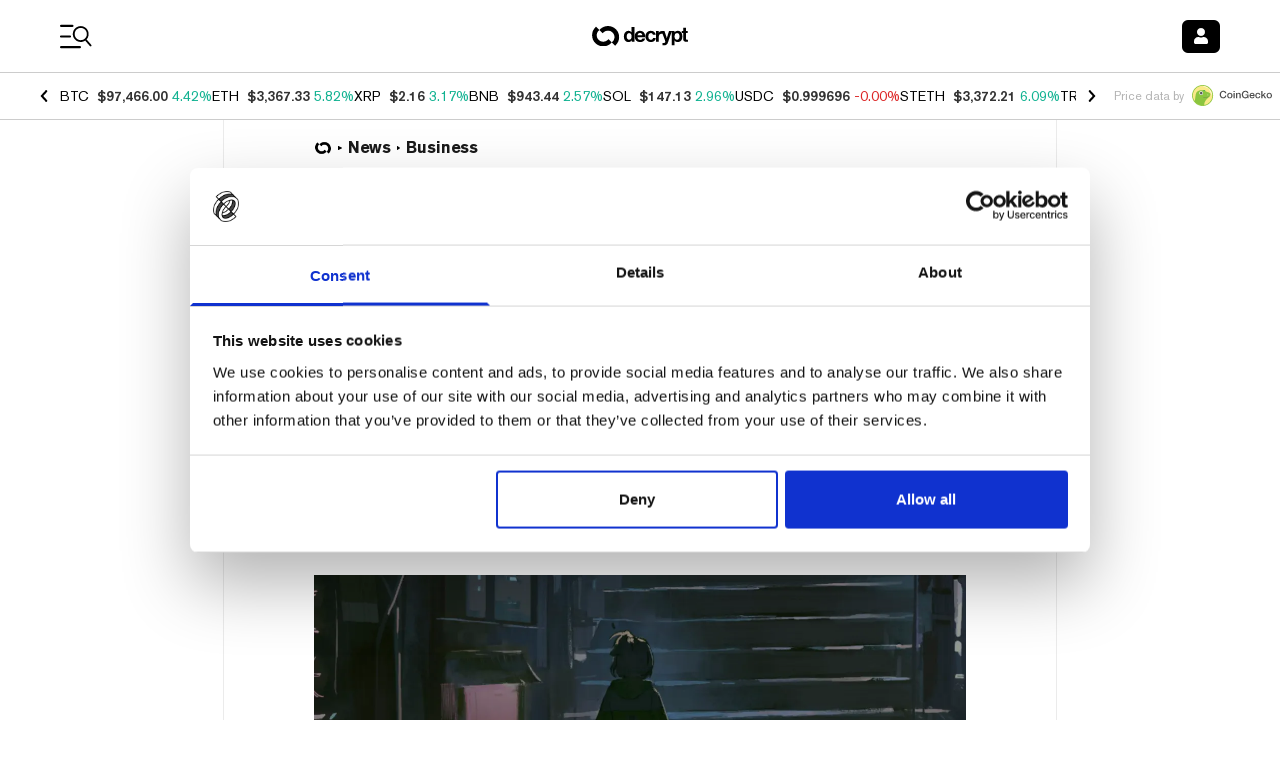

--- FILE ---
content_type: application/javascript; charset=UTF-8
request_url: https://decrypt.co/_next/static/chunks/9297-a8bc8d273f62858d.js
body_size: 11485
content:
"use strict";(self.webpackChunk_N_E=self.webpackChunk_N_E||[]).push([[9297],{16305:function(e){let t=e=>Array.isArray(e)?e.reduce((e,n)=>e.concat(t(n)),[]):[e];e.exports=e=>t(e)},66335:function(e,t,n){n.d(t,{P:function(){return M}});var r=n(52322),i=n(2784),a=n(13980),s=n.n(a),l=n(29666),o=n(11896),d=n.n(o),c=n(94771),u=n(17600);let m=(0,l.ZP)(c.JX).withConfig({componentId:"sc-c56de9df-0"})(["justify-content:center;position:relative;height:inherit;overflow:hidden;border-radius:","px;"],e=>e.theme.borderRadius),p=l.ZP.img.withConfig({componentId:"sc-c56de9df-1"})(['object-fit:cover;width:100%;height:100%;background:url("','") no-repeat center center;text-indent:100%;white-space:nowrap;overflow:hidden;'],e=>e.src),g=(0,l.ZP)(c.ds).withConfig({componentId:"sc-c56de9df-2"})(["height:100%;"]),h=e=>{let{post:t,isHeader:n,hoverEffect:i,showLabels:a,maxNumLabels:s,largeDecoration:l}=e,{featuredImage:o}=t;return(0,r.jsx)(g,{noHover:!1===i||!0===n,children:(0,r.jsxs)(m,{className:"postCard-StyledCard",children:[(0,r.jsx)(p,{...o}),(0,r.jsx)(u.Z,{post:t,isHeader:n,large:l,maxNumLabels:s,showLabels:a})]})})};h.propTypes={post:s().object.isRequired,isHeader:s().bool,hoverEffect:s().bool,showLabels:s().bool,maxNumLabels:s().number,largeDecoration:s().bool},h.defaultProps={isHeader:!1,largeDecoration:!1,hoverEffect:!0,showLabels:!0};var f=n(1685),x=n(3430),b=n(44907),v=n(60581),y=n(99157),j=n(43893),w=n(94637),k=n(71476);let N=e=>(0,f.j)(["Definition Guide","Clicked"],{slug:e}),_=e=>{let{title:t,content:n,postId:i}=e,{t:a}=(0,x.$G)(),{data:s}=(0,v.oh)(y.zw,{id:i}),l=null==s?void 0:s.article.data,o=(null==l?void 0:l.slug)?{name:j.IM.LEARN_POST,locale:(0,w.be)(l.locale),params:{slug:null==l?void 0:l.slug}}:void 0;return(0,r.jsxs)("div",{children:[(0,r.jsx)("div",{children:(0,r.jsxs)("p",{className:"font-akzidenz-grotesk font-bold text-lg",children:[a("component.postParserComponents.define_template","Define: {{subject}}",{subject:t}),(0,r.jsx)(c.JO,{icon:["fas","question-circle"],className:"text-primary-500 text-md ml-2"})]})}),(0,r.jsx)("p",{className:"font-akzidenz-grotesk font-normal text-lg mt-4 mb-4",children:n}),!d()(l)&&!d()(o)&&(0,r.jsx)(k.h,{...o,children:(0,r.jsxs)("div",{onClick:()=>N(l.slug),className:"border-t border-neutral-200",children:[(0,r.jsx)("p",{className:"font-akzidenz-grotesk font-bold text-lg mb-4 pt-4",children:"Learn more"}),(0,r.jsx)(h,{post:l,showLabels:!1}),(0,r.jsx)(b.B,{post:l})]})})]})},C=l.ZP.div.withConfig({componentId:"sc-ed2bc9ed-0"})(["background:",";width:300px;padding:","px;border-radius:","px;border:",";"],e=>e.theme.color.white,e=>e.theme.card.spacing,e=>e.theme.borderRadius,e=>e.theme.gridlineStyle),I=e=>{let{title:t,content:n,postId:i}=e;return(0,r.jsx)(C,{children:(0,r.jsx)(_,{title:t,content:n,postId:i})})};I.propTypes={title:s().string.isRequired,content:s().any.isRequired,postId:s().string};var S=n(58897),z=n(55710);let T=e=>{let{onDismiss:t,title:n,content:i,postId:a}=e;return(0,r.jsx)(S.I,{onDismiss:t,children:(0,r.jsx)("div",{className:"p-4 bg-white",children:(0,r.jsx)(_,{title:n,content:i,postId:a})})})};T.propTypes={title:s().string.isRequired,content:s().string.isRequired,postId:s().string};var q=(0,z.FI)(T),E=n(7976),P=n(6544);let D=l.ZP.span.withConfig({componentId:"sc-5475d909-0"})(["position:relative;margin-right:15px;margin-left:3px;"]),$=l.ZP.span.withConfig({componentId:"sc-5475d909-1"})(["position:relative;"]),R=l.ZP.div.withConfig({componentId:"sc-5475d909-2"})(["position:absolute;bottom:32px;left:0px;right:0px;z-index:10;opacity:1;animation:fadeInOpacity 0.3s ease-in;@keyframes fadeInOpacity{0%{opacity:0;}100%{opacity:1;}}@webkit-keyframes fadeInOpacity{0%{opacity:0;}100%{opacity:1;}}@moz-keyframes fadeInOpacity{0%{opacity:0;}100%{opacity:1;}}"]),B=(0,l.ZP)(c.JO).withConfig({componentId:"sc-5475d909-3"})(["font-size:14px;position:absolute;color:",";top:0;left:0;"],e=>e.theme.color.purple),A=l.ZP.span.withConfig({componentId:"sc-5475d909-4"})(["font-weight:",";cursor:pointer;"],e=>e.theme.fontWeight.bold),M=e=>{var t;let{slug:n,href:a,children:s,showIcon:l,noUnderline:o,showPost:u}=e,[m,p]=(0,i.useState)(!1),[g,h]=(0,i.useState)(!1),{data:f}=(0,v.oh)(E.v,{filters:{taxonomy:{eq:P.t0.Definition},slug:{eq:n}},pagination:{pageSize:1}}),x=null==f?void 0:f.terms.data[0],b=d()(a)?(0,r.jsx)(A,{children:s}):(0,r.jsx)(c.ee,{href:a,target:"_blank",rel:"noreferrer",noUnderline:o,children:(0,r.jsx)(A,{children:s})});if(d()(x))return b;let y=u?null===(t=x.guide.data)||void 0===t?void 0:t.id:null,j={title:x.name,content:x.description,postId:y},w=(0,r.jsx)(q,{...j,onDismiss:()=>p(!1)}),k=(0,r.jsx)(R,{children:(0,r.jsx)(I,{...j,children:d()(a)?(0,r.jsx)(A,{children:s}):(0,r.jsx)(c.ee,{href:a,target:"_blank",rel:"noreferrer",noUnderline:o,children:(0,r.jsx)(A,{children:s})})})});return(0,r.jsxs)(r.Fragment,{children:[(0,r.jsx)(c._G,{inline:!0,xsDown:!0,children:(0,r.jsxs)($,{onMouseEnter:()=>h(!0),onMouseLeave:()=>h(!1),children:[b,g&&k]})}),(0,r.jsxs)(c._G,{inline:!0,smUp:!0,children:[m&&w,(0,r.jsx)(A,{onClick:()=>p(!0),children:s})]}),l&&(0,r.jsx)(D,{children:(0,r.jsx)(B,{icon:["fas","question-circle"]})})]})};M.propTypes={slug:s().string.isRequired,children:s().any.isRequired,href:s().string,showIcon:s().bool,showPost:s().bool,noUnderline:s().bool},M.defaultProps={showIcon:!0,noUnderline:!1,showPost:!0}},82718:function(e,t,n){n.d(t,{j0:function(){return h},lr:function(){return ex},Px:function(){return F.P},o2:function(){return G},mo:function(){return er},PY:function(){return Q},b7:function(){return ec},R:function(){return U},HY:function(){return eb},BR:function(){return P},Ny:function(){return _},J8:function(){return g},TM:function(){return el},I7:function(){return p},GV:function(){return A},pu:function(){return eu},pm:function(){return H},TH:function(){return es},cq:function(){return E},l:function(){return M},vj:function(){return eh}});var r=n(2784),i=n(52322),a=n(13980),s=n.n(a),l=n(11896),o=n.n(l),d=n(61429),c=n.n(d),u=n(49929),m=n(95096);let p=e=>{let{attribution:t,content:n}=e;if(o()(n))return null;let r=c()(n,["a"]);return(0,i.jsxs)("figure",{className:"mt-8 mb-4 post-quote scene:pl-4 scene:md:pl-10 scene:border-l border-black",children:[(0,i.jsxs)("blockquote",{children:[(0,i.jsx)(u.G,{icon:m.y1i,className:"-mb-2 mt-2 opacity-30 hidden scene:block"}),(0,i.jsx)("p",{className:"scene:text-xl font-canela scene:font-itc-avant-garde-gothic-pro scene:font-medium font-black text-3xl md:text-4xl scene:md:text-2xl gg-dark:text-white",dangerouslySetInnerHTML:{__html:r}}),(0,i.jsx)("div",{className:"flex justify-end",children:(0,i.jsx)(u.G,{icon:m.Elr,className:"mb-2 opacity-30 hidden scene:block"})})]}),t&&(0,i.jsxs)("figcaption",{className:"text-start text-lg scene:font-itc-avant-garde-gothic-pro scene:font-light scene:text-right",children:[(0,i.jsx)(i.Fragment,{children:"—"}),t]})]})};p.propTypes={content:s().string.isRequired,attribution:s().string},p.defaultProps={attribution:null};let g=e=>{let{children:t}=e;return(0,i.jsx)("i",{children:t})},h=e=>{let{title:t,content:n,...r}=e;return(0,i.jsxs)("div",{...r,children:[(0,i.jsx)("p",{className:"font-bold uppercase text-sm text-body gg-dark:text-neutral-100",children:t}),(0,i.jsx)("p",{className:"content font-akzidenz-grotesk font-bold uppercase opacity-60 text-sm",dangerouslySetInnerHTML:{__html:n}})]})};var f=n(32613),x=n.n(f),b=n(96577),v=n.n(b),y=n(86741),j=n(75890),w=n(6277);let k=/http\S+/gi,N=e=>{var t;if(o()(e))return{};let{alt:n="",height:r=950,width:i=950}=e.attribs,a=null==e?void 0:null===(t=e.attribs)||void 0===t?void 0:t.src;if("string"==typeof e.attribs.srcset){let t=e.attribs.srcset.match(k).pop();"string"==typeof t&&(a=t),a=null==a?void 0:a.replace(/-\d+x\d+\./,".")}return{alt:n,height:r,src:a,width:i}},_=e=>{let{node:t,className:n,style:r}=e;if(o()(t))return null;let a=(0,j.DY)(t,e=>{let{name:t}=e;return"img"==t}),s=(0,j.DY)(t,e=>{let{attribs:t}=e;return t&&"wp-caption-text"==t.class}),l=(0,y.ZP)((0,j.Um)(x()(s,"children",[])));return(0,i.jsxs)("figure",{className:(0,w.default)("w-full max-w-full mt-4 overflow-hidden",n),style:r,children:[(0,i.jsx)(v(),{className:"object-contain object-center w-full",...N(a),sizes:"(min-width: 640px) 950px, 384px"}),!o()(l)&&(0,i.jsx)("figcaption",{className:"m-0 text-start gg-dark:text-neutral-200 scene:font-itc-avant-garde-gothic-pro scene:text-neutral-700 scene:font-light scene:mt-1",children:l})]})};_.propTypes={node:s().object.isRequired};var C=n(29666),I=n(45847),S=n.n(I),z=n(94771);let T=C.ZP.div.withConfig({componentId:"sc-f9750f4f-0"})(["height:320px;"]),q={marginTop:"1em",textAlign:"left"},E=e=>{let{config:t=null,title:n=null}=e,r=JSON.parse(t),a=r.symbol,s="https://www.tradingview.com/symbols/".concat(a.includes(":")?a.replace(":","-"):a,"/"),l="".concat(a.includes(":")?a.split(":")[1]:a," Chart");if(r)return(0,i.jsxs)(z.RR,{children:[n&&(0,i.jsxs)(i.Fragment,{children:[(0,i.jsx)(z.H2,{size:"m",style:q,children:(0,i.jsx)("span",{children:n})}),(0,i.jsx)(z.aB,{})]}),(0,i.jsx)(T,{children:(0,i.jsxs)("div",{className:"tradingview-widget-container",children:[(0,i.jsx)(T,{id:r.container_id}),(0,i.jsx)(S(),{id:"tvscript-".concat(r.container_id),src:"https://s3.tradingview.com/tv.js",onLoad:()=>{new window.TradingView.widget({...r,autosize:!0})}}),(0,i.jsxs)("div",{className:"tradingview-widget-copyright",children:[(0,i.jsx)("a",{href:s,rel:"noopener noreferrer",target:"_blank",children:(0,i.jsx)("span",{className:"blue-text",children:l})})," ","by TradingView"]})]})})]})},P=e=>{let{rel:t,href:n,children:r,target:a}=e;return(0,i.jsx)(z.ee,{href:n,target:a||"_blank",rel:t,children:r})};P.propTypes={href:s().string.isRequired,children:s().any.isRequired,rel:s().string,target:s().string};var D=n(84372),$=n.n(D);let R=C.ZP.figure.withConfig({componentId:"sc-dfc60d91-0"})(["position:relative;padding-top:56.25%;margin:",";width:100%;"],e=>e.noMargin?0:"1em 0"),B={position:"absolute",top:0,left:0},A=e=>{let{noMargin:t,node:n,url:r,config:a={},controls:s=!0}=e,l=r||n&&x()((0,j.Um)(n).match(/http(s)?:\/\/[^"']+/gi),"[0]");return o()(l)?null:(0,i.jsx)(R,{noMargin:t,children:(0,i.jsx)($(),{controls:s,config:a,url:l,width:"100%",height:"100%",style:B})})};A.propTypes={url:s().string,node:s().object};let M=e=>{let{children:t}=e,n=(0,r.useRef)(null);return(0,r.useEffect)(()=>{let e=null;return e=setInterval(()=>{var t;let r=null==n?void 0:null===(t=n.current)||void 0===t?void 0:t.childNodes[0];window&&window.twttr&&window.twttr.widgets&&r&&"BLOCKQUOTE"===r.nodeName&&(window.twttr.widgets.load(r),clearInterval(e))},250),()=>clearInterval(e)},[]),(0,i.jsx)("div",{ref:n,className:"relative w-full",children:(0,i.jsx)("blockquote",{className:"twitter-tweet mx-auto",children:t})})};M.propTypes={children:s().array.isRequired};var O=n(19904);let L={marginTop:"2em",textAlign:"left"},Z={paddingBottom:"16px",marginBottom:"16px",borderBottom:"1px solid ".concat(O.theme.color.gridline)},H=e=>{let{node:t,children:n}=e;if(!t)return null;let{attribs:r={},name:a}=t;return(delete r.class,"h1"===a)?(0,i.jsx)(z.H2,{className:"gg-dark:text-white scene:font-itc-avant-garde-gothic-pro scene:font-light",size:"m",style:{...L,...Z},...r,children:n}):"h2"===a?(0,i.jsx)(z.H2,{className:"gg-dark:text-white scene:font-itc-avant-garde-gothic-pro scene:font-light",size:"m",...r,style:{...L,...Z},children:n}):"h3"===a?(0,i.jsx)(z.xW,{className:"gg-dark:text-white scene:font-itc-avant-garde-gothic-pro scene:font-light",block:!0,style:L,size:"m",...r,children:n}):(0,i.jsx)(z.H2,{className:"gg-dark:text-white scene:font-itc-avant-garde-gothic-pro scene:font-light",size:"m",style:{...L,...Z},...r,children:n})};var V=n(3430);let G=e=>{let{children:t,...n}=e,{t:r}=(0,V.$G)();return(0,i.jsxs)("div",{className:"w-full min-w-full my-4 p-6 rounded bg-[#F2F5F8] border border-black/[.08]",...n,children:[(0,i.jsx)("h4",{className:"mb-4 scene:font-itc-avant-garde-gothic-pro font-akzidenz-grotesk font-bold text-xs md:text-base text-decryptBlack leading-1",children:r("component.postParserComponents.did_you_know","Did you know?")}),(0,i.jsx)("p",{className:"font-meta-serif-pro font-normal scene:font-itc-avant-garde-gothic-pro scene:font-light text-lg md:text-xl md:leading-9 tracking-px text-body gg-dark:text-neutral-100",children:t})]})};G.propTypes={children:s().any.isRequired};var F=n(66335);let U=e=>{let{className:t="",children:n}=e;return(0,i.jsx)("span",{className:"font-canela font-black text-4xl -mt-3 md:mt-0 pr-2 float-left md:text-5xl md:-ml-24 xl:-ml-28 ".concat(t),children:n})};var Y=n(69675),J=n(60581),W=n(99157);let K=/(^\/?\w+\/)(\d+)(\/.+)/m,Q=e=>{var t,n;let{noOffset:a,postId:s,className:l=""}=e,{i18n:d}=(0,V.$G)(),[c,u]=(0,r.useState)(Number.parseInt(s)),m=null===(t=(0,J.oh)(W.zw,{id:c}).data)||void 0===t?void 0:t.article.data;return((0,r.useEffect)(()=>{var e,t,n;if("string"!=typeof(null==m?void 0:m.locale)||m.locale===d.language)return;let r=null===(t=m.meta)||void 0===t?void 0:null===(e=t.hreflangs)||void 0===e?void 0:e.find(e=>e.hreflang===d.language),i=Number.parseInt(null==r?void 0:null===(n=r.path.match(K))||void 0===n?void 0:n[2]);Number.isInteger(i)&&u(i)},[d.language,null==m?void 0:m.locale,null==m?void 0:null===(n=m.meta)||void 0===n?void 0:n.hreflangs]),o()(m))?null:(0,i.jsx)(z.RR,{noOffset:a,className:"post-content-w-full ".concat(l),children:(0,i.jsx)(Y.n,{post:m})})};Q.propTypes={postId:s().any,object:s().object,noOffset:s().bool},Q.defaultProps={noOffset:!1};var X=n(52042),ee=(n(1685),n(93964)),et=n(71476),en=n(43893);let er=e=>{let{postId:t,dateRange:n,type:a}=e,{t:s}=(0,V.$G)(),{data:l}=(0,J.oh)(ee.R_,{id:t}),d=null==l?void 0:l.coin.data,{symbol:c,slug:u}=null!=d?d:{};return((0,r.useEffect)(()=>{},[!1,!1]),o()(d))?null:(0,i.jsx)(i.Fragment,{children:(0,i.jsxs)("div",{className:"bg-white w-full p-4 flex flex-col",children:[(0,i.jsx)(X.Z,{projectProfile:d,dateRange:n,isEmbedded:!0,graphHeight:180}),(0,i.jsx)("div",{className:"w-full flex flex-row",children:(0,i.jsxs)(et.h,{name:en.IM.COIN,params:{slug:u},className:"flex flex-row items-center content-center self-center",children:[(0,i.jsx)("span",{className:"m-0 font-akzidenz-grotesk font-bold text-[0.625rem] leading-none md:text-xs md:leading-none",children:s("price_template","{{subject}} price",{subject:c})}),(0,i.jsx)(z.JO,{icon:["fas","long-arrow-alt-right"],size:"1x",className:"ml-1"})]})})]})})},ei=C.ZP.div.withConfig({componentId:"sc-a034706e-0"})(["background-color:",";padding:20px;border-radius:","px;margin:20px 0px;border:",";& ul{margin:0px;}& li{transform:translate(0px,0px);opacity:0.9;transition:transform 100ms ease-in-out;&:hover{opacity:1;transform:translate(4px,0px);}}& a{color:",";text-decoration:underline;}"],e=>e.theme.color.backgroundColor,e=>e.theme.borderRadius,e=>e.theme.gridlineStyle,e=>e.theme.color.black),ea=(0,C.ZP)(z.H3).withConfig({componentId:"sc-a034706e-1"})(["margin-bottom:20px;"]),es=e=>{let{title:t,content:n}=e;return o()(n)?null:(0,i.jsxs)(ei,{children:[t&&(0,i.jsx)(ea,{children:t}),(0,i.jsx)("div",{dangerouslySetInnerHTML:{__html:n}})]})},el=e=>{let{className:t,children:n}=e;return(0,i.jsx)("p",{className:(0,w.default)(t,"font-meta-serif-pro scene:font-noto-sans scene:text-base scene:md:text-lg font-normal text-lg md:text-xl md:leading-9 tracking-px text-body gg-dark:text-neutral-100"),children:n})};var eo=n(51536),ed=n(76244);let ec=e=>{let{title:t,number:n,children:r}=e,a="text-violet-200 font-canela font-black md:text-5xl md:text-4xl text-3.5xl leading-6";return(0,i.jsx)(ed.$,{className:"pt-4 pb-8 post-content-w-full",gridLines:!1,style:{backgroundImage:"url(\"data:image/svg+xml,%3Csvg xmlns='http://www.w3.org/2000/svg' width='468' height='56.2' viewBox='0 0 1000 120'%3E%3Cg fill='none' stroke='%23222' stroke-width='10' %3E%3Cpath d='M-500 75c0 0 125-30 250-30S0 75 0 75s125 30 250 30s250-30 250-30s125-30 250-30s250 30 250 30s125 30 250 30s250-30 250-30'/%3E%3Cpath d='M-500 45c0 0 125-30 250-30S0 45 0 45s125 30 250 30s250-30 250-30s125-30 250-30s250 30 250 30s125 30 250 30s250-30 250-30'/%3E%3Cpath d='M-500 105c0 0 125-30 250-30S0 105 0 105s125 30 250 30s250-30 250-30s125-30 250-30s250 30 250 30s125 30 250 30s250-30 250-30'/%3E%3Cpath d='M-500 15c0 0 125-30 250-30S0 15 0 15s125 30 250 30s250-30 250-30s125-30 250-30s250 30 250 30s125 30 250 30s250-30 250-30'/%3E%3Cpath d='M-500-15c0 0 125-30 250-30S0-15 0-15s125 30 250 30s250-30 250-30s125-30 250-30s250 30 250 30s125 30 250 30s250-30 250-30'/%3E%3Cpath d='M-500 135c0 0 125-30 250-30S0 135 0 135s125 30 250 30s250-30 250-30s125-30 250-30s250 30 250 30s125 30 250 30s250-30 250-30'/%3E%3C/g%3E%3C/svg%3E\"\n)"},children:(0,i.jsxs)("div",{className:"col-span-3 col-start-1 md:col-start-2 xl:col-start-1 xl:col-start-2",children:[n&&(0,i.jsxs)(i.Fragment,{children:[(0,i.jsxs)("span",{className:a,children:[n,"."]}),(0,i.jsx)("br",{})]}),(0,i.jsx)("span",{className:a,children:t}),(0,i.jsx)("div",{className:"mt-4",children:(0,i.jsx)(eo.P,{width:92,invert:!0})}),r]})})},eu=e=>{let{attribution:t,content:n}=e;if(o()(n))return null;let r=c()(n,["a"]),a=c()(t,["a"]);return(0,i.jsxs)("div",{className:"mt-8 mb-8 md:ml-8",children:[(0,i.jsx)("span",{dangerouslySetInnerHTML:{__html:r},className:"text-violet-200 md:text-4xl md:leading-10 text-2xl leading-8 font-canela font-black font-semibold"}),(0,i.jsx)("br",{}),t&&(0,i.jsxs)("span",{className:"text-violet-200 text-2xl italic",children:["- ",a]})]})};var em=n(18773),ep=n(15476),eg=n(66737);let eh=e=>{let{itemId:t}=e,{data:n}=(0,J.oh)(eg.d,{id:t},{staleTime:1/0}),r=null==n?void 0:n.video.data;return o()(r)?null:(0,i.jsxs)("div",{className:"border-b border-t border-neutral-200",children:[(0,i.jsx)(em.H,{mediaType:"video",isHeroVideo:!0,video:r,showFooter:!1}),(0,i.jsx)(ep.V,{name:en.IM.VIDEO,params:{id:r.id,slug:r.slug,categorySlug:r.category.data.slug},children:(0,i.jsxs)("div",{className:"flex content-right items-center space-x-2 text-sm justify-end mb-2",children:[(0,i.jsx)("span",{children:"Go to video page"}),(0,i.jsx)(z.JO,{className:"ml-2 text-neutral-700",icon:["fas","arrow-right"],size:"xs"})]})})]})};var ef=n(11445);n(15246);let ex=e=>{let{slides:t}=e;return(0,i.jsx)("div",{className:"mx-[-17px] md:m-0",children:(0,i.jsx)(ef.lr,{showArrows:!0,showThumbs:!1,renderArrowPrev:(e,t)=>(0,i.jsx)("button",{className:"drop-shadow-md absolute top-0 left-0 h-full text-white p-4 text-2xl z-10 ".concat(t?"":"opacity-25 pointer-events-none"),type:"button",onClick:e,children:(0,i.jsx)(z.JO,{icon:["fal","chevron-left"]})}),renderArrowNext:(e,t)=>(0,i.jsx)("button",{className:"drop-shadow-md absolute top-0 right-0 h-full text-white p-4 text-2xl ".concat(t?"":"opacity-25 pointer-events-none"),type:"button",onClick:e,children:(0,i.jsx)(z.JO,{icon:["fal","chevron-right"]})}),showStatus:!1,renderIndicator:(e,t,n,r)=>(0,i.jsx)("li",{className:"dot ".concat(t?"selected":""),style:{position:"relative",height:"12px",width:"12px",bottom:"12px"},value:n,onClick:e,role:"button",tabIndex:n,"aria-label":r}),children:t.map((e,t)=>(0,i.jsxs)("div",{className:"w-full",children:[(null==e?void 0:e.imageUrl)&&(0,i.jsx)(v(),{width:"100%",height:"62.5%",className:"w-full object-cover",src:e.imageUrl}),(0,i.jsxs)("div",{className:"drop-shadow-md text-start absolute bottom-0 text-white w-full px-8 py-12",style:{background:"linear-gradient(rgba(0, 0, 0, 0), rgba(0, 0, 0, 0.3) 15%, rgba(0, 0, 0, 0.7) 50%)"},children:[e.title&&(0,i.jsx)("div",{className:"font-akzidenz-grotesk font-bold leading-6 md:leading-7 mb-1 text-2xl md:text-3xl",children:e.title}),e.description&&(0,i.jsx)("div",{className:"font-akzidenz-grotesk font-normal text-base md:text-lg opacity-75 -mt-1",children:e.description}),e.credits&&(0,i.jsx)("div",{title:e.credits,className:"font-akzidenz-grotesk font-normal whitespace-nowrap overflow-hidden text-ellipsis absolute bottom-[8px] right-[12px] opacity-50 text-[11px] md:text-[14px]",style:{maxWidth:"calc(100% - 44px)"},children:e.credits})]})]},t))})})},eb=(0,r.lazy)(()=>n.e(1089).then(n.bind(n,81089)).then(e=>({default:e.PaperMint})))},18773:function(e,t,n){n.d(t,{H:function(){return v}});var r=n(52322),i=n(71476),a=n(94637),s=n(43893),l=n(47776),o=n(11896),d=n.n(o),c=n(6277),u=n(11965),m=n(23504),p=n(28155),g=n(13059),h=n(94771),f=n(12397),x=n(26661),b=n(39465);let v=e=>{var t,n,o;let{video:v,showSnippet:y=!0,isHeroVideo:j=!1,mediaType:w="image",showFooter:k=!0}=e,{category:N,description:_,id:C,slug:I,title:S,color:z,publishedAt:T,sponsor:q,duration:E}=v,P=null===(t=N.data)||void 0===t?void 0:t.name,D=m.DW.find(e=>e.color===z);return(0,r.jsx)("div",{className:"linkbox",children:(0,r.jsxs)(b.A,{media:(0,r.jsxs)(r.Fragment,{children:["image"===w&&(0,r.jsx)(x.N,{className:(0,c.default)(null==D?void 0:D.tailwindColor,null==D?void 0:D.opacity,j&&"md:h-96","h-48 border rounded"),imgClassName:"mix-blend-multiply",src:C,alt:S,loader:g.jwplayerImageLoader,decoration:(0,r.jsx)("div",{className:"absolute right-0 bottom-0 bg-white py-3 px-6 flex justify-center opacity-80 rounded-br",children:(0,r.jsx)(h.JO,{icon:["fas","play"],style:{color:"#000"}})})}),"video"===w&&(0,r.jsx)(p.Z,{className:"relative z-2",itemId:C})]}),children:[(0,r.jsx)("h2",{className:"mb-2 font-akzidenz-grotesk font-bold text-base leading-4.5 text-neutral-900 md:text-xl md:leading-5.5 dark:text-primary-400 university-dark:text-neutral-50 gg-dark:text-white",children:(null===(n=N.data)||void 0===n?void 0:n.slug)?(0,r.jsx)(i.h,{className:"linkbox__overlay",name:s.IM.VIDEO,params:{id:C,slug:I,categorySlug:null===(o=N.data)||void 0===o?void 0:o.slug},children:S}):S}),(0,r.jsx)("p",{className:(0,c.default)(!y&&"md:hidden","mb-3 font-meta-serif-pro font-normal text-sm leading-4.5 tracking-tightest line-clamp-2 text-neutral-900 md:text-base md:leading-5 md:line-clamp-3 dark:text-primary-100 university-dark:text-neutral-50 gg-dark:text-neutral-100"),children:_}),(0,r.jsxs)("footer",{className:(0,c.default)(!k&&"hidden","flex items-end font-akzidenz-grotesk font-normal text-xs md:text-sm leading-0 md:leading-0 gap-2"),children:[(0,r.jsxs)("div",{className:"flex items-center flex-wrap",children:[d()(q)&&P?(0,r.jsx)("div",{className:"font-bold text-neutral-900 dark:text-primary-200 university-dark:text-neutral-50 gg-dark:text-neutral-100",children:P}):d()(q)?null:(0,r.jsx)(u.m,{name:q.name,url:q.url,useAnchor:!1}),(0,r.jsx)(f.o,{className:"mx-2 dark:bg-primary-200 gg-dark:bg-neutral-100",size:"0.5"}),(0,r.jsx)("div",{className:" text-neutral-900 dark:text-primary-200 university-dark:text-neutral-50 gg-dark:text-neutral-100",children:(0,l.formatDateTime)(T,m.zT)})]}),(0,r.jsxs)("div",{className:"ml-auto whitespace-nowrap text-neutral-900 dark:text-primary-200 university-dark:text-neutral-50 gg-dark:text-neutral-100 flex gap-1 items-center",children:[(0,r.jsx)(h.JO,{className:"text-neutral-900 dark:text-primary-200 university-dark:text-neutral-50 gg-dark:text-neutral-100",icon:["fal","clock"]}),(0,r.jsx)("span",{children:(0,a.$c)(E)})]})]})]})})}},51536:function(e,t,n){n.d(t,{P:function(){return o}});var r=n(52322),i=n(6277),a=n(69730);let s="".concat(a.CDN_IMAGES_DIR,"/waves-bold.png"),l="".concat(a.CDN_IMAGES_DIR,"/waves-light.png"),o=e=>{let{className:t,isBold:n=!0,invert:a=!1,autoAnimate:o=!1,width:d=66}=e;return(0,r.jsx)("div",{className:(0,i.default)(t,n?"h-2.5":"h-4",a&&"invert",o?"animate-[animatedBackground_1500ms_linear_infinite]":"hover:animate-[animatedBackground_1500ms_linear_infinite]","my-1 bg-repeat-x bg-contain"),style:{backgroundImage:"url(".concat(n?s:l,")"),width:"".concat(parseInt(d),"px")}})}},11965:function(e,t,n){n.d(t,{m:function(){return u}});var r=n(52322),i=n(2784),a=n(3430),s=n(11896),l=n.n(s),o=n(1685),d=n(6277);let c="Sponsor Tag Label",u=e=>{let{name:t,url:n,useAnchor:s=!0,className:u=""}=e,{t:m}=(0,a.$G)(),p="".concat(m("component.sponsored_video.title","Sponsored By")," ").concat(t),g="font-bold text-primary-400 ".concat(u," ").concat("university-dark:bg-gradient-to-r university-dark:from-university-dark-gradient-from university-dark:to-university-dark-gradient-to"," university-dark:bg-clip-text university-dark:text-transparent"),h=!l()(n);(0,i.useEffect)(()=>{(0,o.j)([c,"Impression"],{name:t,url:n})});let f=()=>{(0,o.j)([c,"Click"],{name:t,url:n})};return s&&n?(0,r.jsx)("a",{onClick:f,href:n,target:"_blank",rel:"noreferrer",className:(0,d.default)(h&&"hover:underline",g),children:p}):(0,r.jsx)("div",{onClick:e=>{e.preventDefault(),h&&(e.preventDefault(),f(),window.open(n,"_blank"))},className:(0,d.default)(h&&"hover:underline",g),children:p})}},23504:function(e,t,n){n.d(t,{DW:function(){return m},Gj:function(){return l},Nq:function(){return d},aA:function(){return u},e3:function(){return o},zT:function(){return c}});let{jwPlayer:r}=n(77527),{playerID:i,playlistID:a,playerName:s}=r,l=a,o=i,d=s,c="MMM D, YYYY",u=[{slug:"live-events",label:"Live Events",description:"Onstage panels and interviews from conferences and summits.",jwplayerCategory:"live-events",layout:"right",numVideos:3},{slug:"interviews",label:"Interviews",description:"Candid chats and deep dives with the biggest names in crypto.",jwplayerCategory:"interviews",layout:"left",numVideos:3},{slug:"explainers",label:"Explainers",description:"Our crystal clear how-to guides and tech 101 videos.",jwplayerCategory:"explainers",layout:"center",numVideos:3},{slug:"decryptos",label:"Decrypt-O's",description:"Decrypt’s informative and irreverent new show investigates the latest happenings in crypto culture.",jwplayerCategory:"decryptos",layout:"center",numVideos:3},{slug:"all",label:"All",description:"All the latest videos.",layout:"center",numVideos:9}],m=[{id:1,name:"blue",tailwindColor:"bg-blue-400",opacity:"bg-opacity-30"},{id:2,name:"red",tailwindColor:"bg-red-400",opacity:"bg-opacity-20"},{id:3,name:"orange",tailwindColor:"bg-amber-800",opacity:"bg-opacity-30"},{id:4,name:"green",tailwindColor:"bg-emerald-200",opacity:"bg-opacity-20"},{id:5,name:"purple",tailwindColor:"bg-violet-300",opacity:"bg-opacity-20"}];u[u.length-1]},28155:function(e,t,n){var r=n(52322),i=n(2784),a=n(23504),s=n(45847),l=n.n(s);t.Z=e=>{let{itemId:t,type:n="media",className:s=""}=e,o="".concat(a.Nq,"-").concat(t),d=(0,i.useRef)();if((0,i.useEffect)(()=>{let e=null;return e=setInterval(()=>{if(window&&window.jwplayer&&d&&d.current){let r=new window.jwplayer(o);r&&r.setup?(r.setup({playlist:"https://cdn.jwplayer.com/v2/".concat(n,"/").concat(t),skin:{name:a.Nq},displaytitle:!1}),clearInterval(e)):r&&clearInterval(e)}},250),()=>{if(clearInterval(e),window&&window.jwplayer){let e=new window.jwplayer(o);e&&e.remove&&e.remove()}}},[d,t]),t)return(0,r.jsxs)("div",{className:"w-full ".concat(s),children:[(0,r.jsx)("div",{id:o,ref:d}),(0,r.jsx)(l(),{id:"jwp-".concat(a.e3),src:"https://cdn.jwplayer.com/libraries/".concat(a.e3,".js")})]})}},75890:function(e,t,n){n.d(t,{DY:function(){return l},Lf:function(){return c},Um:function(){return u},nZ:function(){return d},xz:function(){return m}});var r=n(11896),i=n.n(r),a=n(16305),s=n.n(a);let l=(e,t)=>{let n=Array.isArray(e)?[...e]:[e];for(;n.length>0;){let e=n.pop();if(t(e))return e;e.children&&e.children.forEach(e=>n.push(e))}},o=e=>{let t="";for(var n in e)t+=" ".concat(n,'="').concat(e[n],'"');return t},d=(e,t)=>{let n=["name"];for(let r in t){let i=t[r];if(n.includes(r)){if(e[r]!==i)return!1}else{if(!e.attribs)return!1;if("class"===r){if(!e.attribs.class||!e.attribs.class.includes(i))return!1}else if(e.attribs[r]!==i)return!1}}return!0},c=e=>{if(!i()(e)){if(e.data)return e.data;{let t=(e.constructor==Array?e:e.children).map(e=>c(e));return s()(t).join("")}}},u=e=>{let t="";if(i()(e))return t;if(Array.isArray(e))e.forEach(e=>t+=u(e));else if("tag"!==e.type||["br"].includes(e.name))"text"===e.type&&(t+=e.data);else{t+="<".concat(e.name),"a"==e.name&&"_self"!==e.attribs.target&&(e.attribs.target="_blank"),e.attribs&&(t+=o(e.attribs)),t+=">";for(var n=0;n<e.children.length;n++)t+=u(e.children[n]);t+="</".concat(e.name,">")}return t},m=function(){let e=arguments.length>0&&void 0!==arguments[0]?arguments[0]:"";return e.toUpperCase()===e}},13059:function(e){e.exports={jwplayerImageLoader:e=>{let{src:t}=e;return"https://cdn.jwplayer.com/v2/media/".concat(t,"/poster.jpg")}}},49297:function(e,t,n){n.d(t,{Z:function(){return x}});var r=n(52322),i=n(2784),a=n(32613),s=n.n(a),l=n(11896),o=n.n(l),d=n(38398),c=n.n(d),u=n(82718),m=n(94771),p=n(75890),g=n(86741);let h=["img","figure","div","iframe","h1","h2","h3","h4","ul","ol","table"],f=e=>"tag"===e.type&&(!!h.includes(e.name)||0!==e.children.length&&e.children.some(e=>f(e))),x=e=>{let t=(t,n)=>{if("function"!=typeof e)return t;{let i=e(n);return i?(0,r.jsxs)(r.Fragment,{children:[t,i]}):t}},n=e=>{var a,l;if("p"===e.name&&(0===e.children.length||1===e.children.length&&("span"===e.children[0].name||(null===(l=e.children[0])||void 0===l?void 0:null===(a=l.data)||void 0===a?void 0:a.trim())==="")&&o()(e.children[0].children)))return(0,r.jsx)(i.Fragment,{});if("div"===e.name&&(s()(e,"attribs.class","").includes("ad-unit")||s()(e,"attribs.class","").includes("newsletter-form")))return null;if("div"===e.name&&s()(e,"attribs.class","").includes("video-unit")){let t=null==e?void 0:e.attribs["data-video-id"];return(0,r.jsx)(u.vj,{itemId:t,className:"my-4"})}if("div"===e.name&&s()(e,"attribs.class","").includes("trading-view-embed"))return(0,r.jsx)(u.cq,{config:(0,p.Lf)(e),title:e.attribs["data-title"]});if("g"==e.name)return(0,r.jsx)("span",{children:e.children[0].data});if("script"===e.name)return(0,r.jsx)(i.Fragment,{});if("blockquote"===e.name&&s()(e,"attribs.class","").includes("twitter-tweet"))return(0,r.jsx)(u.l,{children:(0,g.du)(e.children)});if("div"===e.name&&s()(e,"attribs.class","").includes("paper-mint"))return(0,r.jsx)(u.HY,{id:e.attribs["data-id"],price:e.attribs["data-price"],title:e.attribs["data-title"]});if("blockquote"===e.name||"figure"===e.name&&s()(e,"attribs.class","").includes("wp-block-pullquote")){let t=e.children.map(e=>(0,p.Um)(e)).join("");return(0,r.jsx)(u.I7,{content:t})}if("div"===e.name&&s()(e,"attribs.class","").includes("wp-additional-info")){let t=e.children.map(e=>(0,p.Um)(e)).join("");return(0,r.jsx)(u.j0,{title:e.attribs["data-title"],content:t})}if("div"===e.name&&s()(e,"attribs.class","").includes("wp-button"))return(0,r.jsx)(m.zx,{asAnchor:!0,href:o()(e.attribs["data-link"])?null:e.attribs["data-link"],target:"_blank",icon:o()(e.attribs["data-icon"])?null:e.attribs["data-icon"],style:{width:"fit-content"},children:(0,p.Lf)(e)});if("hr"===e.name&&s()(e,"attribs.class","").includes("wp-thematic-break"))return(0,r.jsx)(m.YZ,{});if("div"===e.name&&s()(e,"attribs.class","").includes("wp-spacing"))return(0,r.jsx)(m.Ki,{number:o()(e.attribs["data-number"])?null:e.attribs["data-number"]});if("figure"===e.name&&(s()(e,"attribs.class","").includes("wp-caption")||s()(e,"attribs.class","").includes("wp-block-image"))||"img"===e.name)return(0,r.jsx)(u.Ny,{node:e});if("p"===e.name&&1===e.children.length&&"span"===e.children[0].name&&e.children[0].children.some(e=>{let{name:t}=e;return"div"===t}))return(0,g.du)(e.children[0].children,{replace:n});if("p"===e.name&&!o()(e.children)){let a=[],s=[];for(let t of e.children)f(t)?a.push(t):s.push(t);return t((0,r.jsxs)(i.Fragment,{children:[a.length>0&&(0,r.jsx)("div",{children:(0,g.du)(a,{replace:n})}),s.length>0&&(0,r.jsx)(u.TM,{children:(0,g.du)(s,{replace:n})})]}),e)}if("p"===e.name)return t((0,r.jsx)(u.TM,{children:(0,g.du)(e.children,{replace:n})}),e);if("figure"===e.name&&s()(e,"attribs.class","").includes("wp-block-embed-youtube")||"iframe"===e.name&&(s()(e,"attribs.class","").includes("youtube-player")||s()(e,"attribs.src","").includes("youtube.com")||s()(e,"attribs.src","").includes("vimeo.com")))return(0,r.jsx)(u.GV,{node:e});if("div"===e.name&&s()(e,"attribs.class","").includes("embedded-post"))return(0,r.jsx)(u.PY,{postId:e.attribs["data-id"],postType:e.attribs["data-post-type"],postTitle:e.attribs["data-post-title"]});if("a"===e.name&&s()(e,"attribs.href"))return(0,r.jsx)(u.BR,{...e.attribs,children:(0,g.du)(e.children,{replace:n})});if(["h1","h2","h3","h4","h5","h6"].includes(e.name))return(0,r.jsx)(u.pm,{node:e,children:(0,g.du)(e.children,{replace:n})});if("i"===e.name||"em"===e.name)return(0,r.jsx)(u.J8,{children:(0,g.du)(e.children,{replace:n})});if("div"===e.name&&s()(e,"attribs.class","").includes("did-you-know"))return(0,r.jsx)(u.o2,{children:(0,g.du)(e.children,{replace:n})});if("div"===e.name&&s()(e,"attribs.class","").includes("pull-quote"))return(0,r.jsx)(u.I7,{content:(0,p.Lf)(e),attribution:e.attribs["data-attribution"]});if("div"===e.name&&"content-group"===s()(e,"attribs.class","")){let t=e.attribs["data-ratio"]||"1:1";return(0,r.jsx)("div",{className:"my-10 space-y-5 md:space-y-0 md:gap-10 post-content-w-full items-start md:grid [&>*]:m-0",style:{gridTemplateColumns:t.split(":").map(e=>"".concat(e,"fr")).join(" ")},children:(0,g.du)(e.children,{replace:n})})}if("div"===e.name&&"carousel"===s()(e,"attribs.class","")){let t=e.children.map(e=>{var t;return(null==e?void 0:null===(t=e.attribs)||void 0===t?void 0:t.class)!=="carousel-slide"?null:{title:e.attribs["data-title"],description:e.attribs["data-description"],imageUrl:e.attribs["data-image-url"],credits:e.attribs["data-credits"]}}).filter(e=>e);return(0,r.jsx)(u.lr,{slides:t})}if("div"===e.name&&"carousel-slide"===s()(e,"attribs.class",""))return null;if("div"===e.name&&s()(e,"attribs.class","").includes("quote"))return(0,r.jsx)("div",{children:(0,r.jsx)(u.pu,{content:(0,p.Lf)(e),attribution:e.attribs["data-attribution"]})});if("span"===e.name&&s()(e,"attribs.class","").includes("definition")){let t=c().parse(s()(e,"attribs.link","")).path,n=s()(e,"attribs.slug","").replace(/(^"|')|("|'$)/g,"");return(0,r.jsx)(u.Px,{href:t,slug:n,children:(0,p.Lf)(e)})}if("span"===e.name&&s()(e,"attribs.class","").includes("margin-item"))return(0,r.jsx)(u.R,{children:(0,p.Lf)(e)});if("div"===e.name&&s()(e,"attribs.class","").includes("price-graph")){let t=s()(e,"attribs.data-id"),n=s()(e,"attribs.data-date-range"),i=s()(e,"attribs.data-type",null);return(0,r.jsx)(u.mo,{dateRange:n,postId:t,type:i})}if("div"===e.name&&s()(e,"attribs.class","").includes("wp-table-of-content")){let t=e.children.map(e=>(0,p.Um)(e)).join("");return(0,r.jsx)(u.TH,{title:e.attribs["data-title"],content:t})}if("div"===e.name&&s()(e,"attribs.class","").includes("listicle-item"))return(0,r.jsx)(u.b7,{title:e.attribs["data-title"],number:e.attribs["data-number"],children:(0,g.du)(e.children,{replace:n})});if(["ul","ol"].includes(e.name)){let t=e.name;return(0,r.jsx)(t,{children:(0,g.du)(e.children,{replace:e=>{let{name:t,children:n}=e;if("li"===t)return(0,r.jsx)("li",{className:"font-meta-serif-pro font-normal text-lg md:text-xl md:leading-9 tracking-px text-body gg-dark:text-neutral-100",children:(0,g.du)(n)})}})})}if("text"===e.type&&"\n"===e.data)return(0,r.jsx)(i.Fragment,{})};return n};x()},93964:function(e,t,n){n.d(t,{NB:function(){return s},R_:function(){return i},d8:function(){return l},kT:function(){return a}});var r=n(57428);(0,r.B)("\n  fragment CoinSharedData on CoinEntity {\n    __typename\n    id\n    slug\n    name\n    description\n    apiId\n    symbol\n    color\n    website\n    itb_slug\n    topperNetwork\n    featuredImage {\n      src\n      alt\n      width\n      height\n    }\n  }\n");let i=(0,r.B)("\n  query CoinById($id: PositiveInt!) {\n    coin(id: $id) {\n      data {\n        ...CoinSharedData\n      }\n    }\n  }\n"),a=(0,r.B)('\n  query CoinsByMarketCap(\n    $pagination: PaginationArg\n    $priceChartParams: PriceChartsParamsWithoutId!\n  ) {\n    coins(pagination: $pagination, sort: ["priceQuote.marketCap:desc"]) {\n      data {\n        ...CoinSharedData\n        priceChart(params: $priceChartParams) {\n          data {\n            id\n            name\n            symbol\n            pricesSerie {\n              data\n              pointInterval\n              pointStart\n            }\n          }\n        }\n      }\n    }\n  }\n'),s=(0,r.B)("\n  query CoinStatsBySlug($id: NonEmptyString!) {\n    coinStats(id: $id) {\n      id\n      image\n      name\n      symbol\n      current_price\n      price_change_percentage_24h\n      homepage\n      genesis_date\n      categories\n      high_24h\n      low_24h\n      market_cap_rank\n      market_cap\n      max_supply\n      fully_diluted_valuation\n      circulating_supply\n      ath\n      ath_change_percentage\n      ath_date\n      total_value_locked\n      mcap_to_tvl_ratio\n      fdv_to_tvl_ratio\n    }\n  }\n"),l=(0,r.B)("\n  query CoinSearch($query: NonEmptyString!, $pagination: PaginationArg) {\n    coinSearch(query: $query, pagination: $pagination) {\n      data {\n        id\n        name\n        api_symbol\n        symbol\n        market_cap_rank\n        image\n      }\n      pagination {\n        page\n        pageCount\n        pageSize\n        total\n      }\n    }\n  }\n");(0,r.B)("\n  query GainersLosers {\n    gainersLosers {\n      top_gainers {\n        id\n        name\n        symbol\n        market_cap_rank\n        image\n        usd\n        usd_24h_vol\n        usd_24h_change\n      }\n      top_losers {\n        id\n        name\n        symbol\n        market_cap_rank\n        image\n        usd\n        usd_24h_vol\n        usd_24h_change\n      }\n    }\n  }\n")},7976:function(e,t,n){n.d(t,{v:function(){return i}});var r=n(57428);(0,r.B)("\n  fragment TermSharedData on TermEntity {\n    __typename\n    id\n    slug\n    taxonomy\n    name\n    description\n  }\n");let i=(0,r.B)('\n  query Terms(\n    $filters: TermEntityFilterInput\n    $pagination: PaginationArg\n    $sort: [String]\n  ) {\n    terms(filters: $filters, pagination: $pagination, sort: $sort) {\n      data {\n        ...TermSharedData\n        ... on CategoryTermEntity {\n          parent {\n            data {\n              id\n              slug\n              name\n            }\n          }\n        }\n        ... on CollectionTermEntity {\n          articlesCount\n          articles(pagination: { pageSize: 4 }, sort: "publishedAt:desc") {\n            data {\n              featuredImage {\n                src\n                alt\n                width\n                height\n              }\n            }\n          }\n        }\n        ... on DefinitionTermEntity {\n          guide {\n            data {\n              id\n              slug\n              locale\n            }\n          }\n        }\n      }\n      pagination {\n        page\n        pageCount\n        pageSize\n        total\n      }\n    }\n  }\n');(0,r.B)('\n  query CategoriesBar($parentSlug: String!) {\n    parentCategory: terms(\n      filters: { taxonomy: { eq: CATEGORY }, slug: { eq: $parentSlug } }\n      pagination: { pageSize: 1 }\n    ) {\n      data {\n        ...TermSharedData\n      }\n    }\n    categories: terms(\n      filters: {\n        taxonomy: { eq: CATEGORY }\n        parent: { slug: { eq: $parentSlug } }\n      }\n      pagination: { pageSize: 100 }\n    ) {\n      data {\n        ...TermSharedData\n      }\n    }\n    distinction: terms(\n      filters: { taxonomy: { eq: DISTINCTION }, slug: { eq: "editors-picks" } }\n      pagination: { pageSize: 1 }\n    ) {\n      data {\n        ...TermSharedData\n      }\n    }\n  }\n')},66737:function(e,t,n){n.d(t,{_:function(){return a},d:function(){return i}});var r=n(57428);(0,r.B)("\n  fragment VideoSharedData on VideoEntity {\n    __typename\n    id\n    slug\n    title\n    description\n    duration\n    color\n    publishedAt\n    sponsor {\n      name\n      url\n    }\n    category {\n      data {\n        slug\n        name\n      }\n    }\n  }\n");let i=(0,r.B)("\n  query VideoById($id: NonEmptyString!) {\n    video(id: $id) {\n      data {\n        ...VideoSharedData\n      }\n    }\n  }\n"),a=(0,r.B)("\n  query Videos(\n    $filters: VideoEntityFilterInput\n    $pagination: PaginationArg\n    $sort: [String]\n  ) {\n    videos(filters: $filters, pagination: $pagination, sort: $sort) {\n      data {\n        ...VideoSharedData\n      }\n      pagination {\n        page\n        pageCount\n        pageSize\n        total\n      }\n    }\n  }\n")}}]);